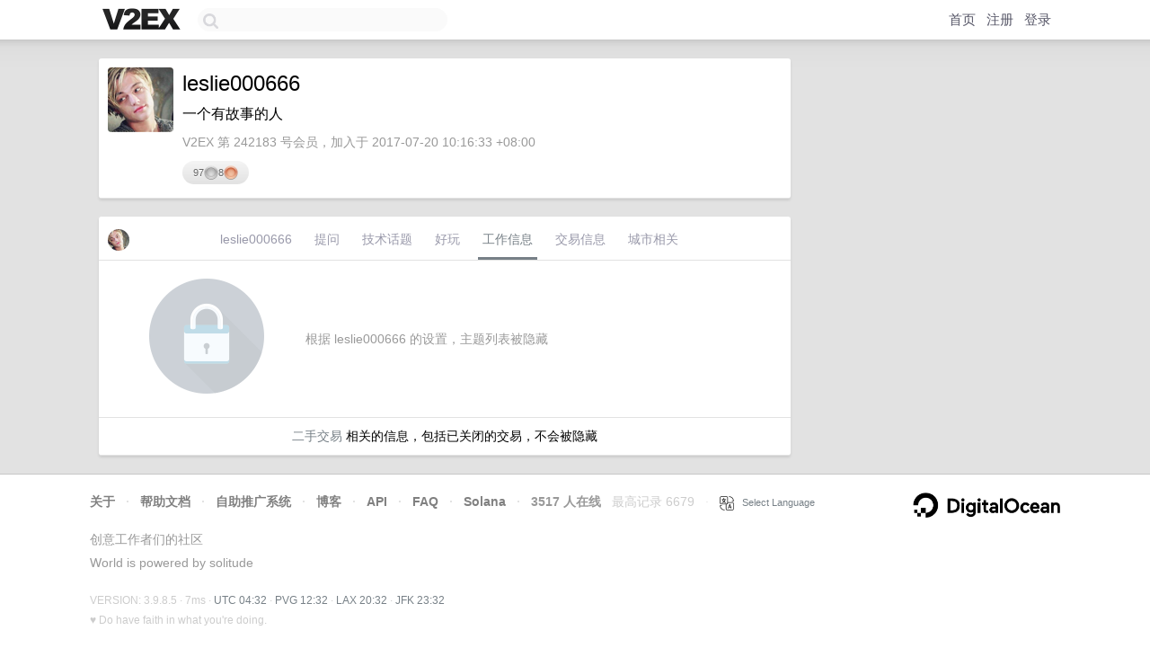

--- FILE ---
content_type: text/html; charset=utf-8
request_url: https://www.google.com/recaptcha/api2/aframe
body_size: 266
content:
<!DOCTYPE HTML><html><head><meta http-equiv="content-type" content="text/html; charset=UTF-8"></head><body><script nonce="KeouFp-wVTRhv3CahXn0tw">/** Anti-fraud and anti-abuse applications only. See google.com/recaptcha */ try{var clients={'sodar':'https://pagead2.googlesyndication.com/pagead/sodar?'};window.addEventListener("message",function(a){try{if(a.source===window.parent){var b=JSON.parse(a.data);var c=clients[b['id']];if(c){var d=document.createElement('img');d.src=c+b['params']+'&rc='+(localStorage.getItem("rc::a")?sessionStorage.getItem("rc::b"):"");window.document.body.appendChild(d);sessionStorage.setItem("rc::e",parseInt(sessionStorage.getItem("rc::e")||0)+1);localStorage.setItem("rc::h",'1768883569482');}}}catch(b){}});window.parent.postMessage("_grecaptcha_ready", "*");}catch(b){}</script></body></html>